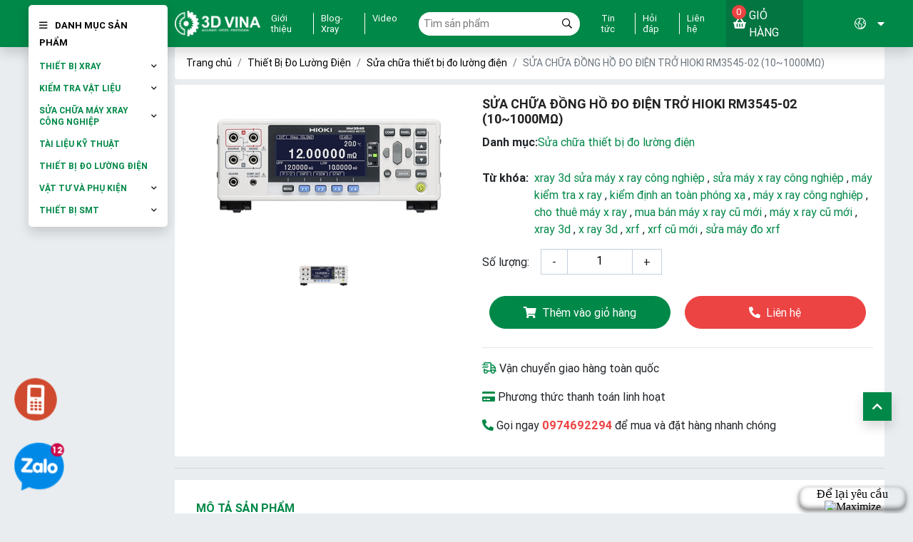

--- FILE ---
content_type: text/html; charset=utf-8
request_url: https://xray3d.com/san-pham/sua-chua-dong-ho-do-dien-tro-hioki-rm3545-02-10-1000m.html
body_size: 14236
content:

<!DOCTYPE html>
<html lang="vi-VN">
<head xmlns="http://www.w3.org/1999/xhtml" prefix="og:http://ogp.me/ns# fb:http://www.facebook.com/2008/fbml">
    <meta charset="utf-8" />
    <meta name="viewport" content="width=device-width, initial-scale=1.0">
    <title>SỬA CHỮA ĐỒNG HỒ ĐO ĐIỆN TRỞ HIOKI RM3545-02 (10~1000MΩ)</title>
    <meta name="description" content="" />
    <meta name="robots" content="index,follow" />
    <link rel="canonical" href="https://xray3d.com/san-pham/sua-chua-dong-ho-do-dien-tro-hioki-rm3545-02-10-1000m.html" />
        <link rel="shortcut icon" href="/images/configs/2023/11/27/untitled-project-18-1-485.png">
    <meta property="og:locale" content="vi_VN">
    <meta property="og:type" content="website">
    <meta property="og:title" content="SỬA CHỮA ĐỒNG HỒ ĐO ĐIỆN TRỞ HIOKI RM3545-02 (10~1000MΩ)">
    <meta property="og:description" content="">
    <meta property="og:url" content="https://xray3d.com/san-pham/sua-chua-dong-ho-do-dien-tro-hioki-rm3545-02-10-1000m.html">
    <meta property="og:site_name" content="SỬA CHỮA ĐỒNG HỒ ĐO ĐIỆN TRỞ HIOKI RM3545-02 (10~1000MΩ)">
    <meta property="og:image" content="https://xray3d.com/images/products/2023/11/24/133452836998257696.jpg" />
    <link rel="preconnect" href="https://fonts.googleapis.com">
    <link rel="preconnect" href="https://fonts.gstatic.com" crossorigin>
    <link href="https://fonts.googleapis.com/css2?family=Roboto&display=swap" rel="stylesheet">
    <link href="/Content/css?v=HxXvbGvllZTGc-cOL2NDJlyREEGrMp1VGgS_z_ASbz01" rel="stylesheet"/>

<!-- Google tag (gtag.js) -->
<script async src="https://www.googletagmanager.com/gtag/js?id=UA-212243345-1"></script>
<script>
  window.dataLayer = window.dataLayer || [];
  function gtag(){dataLayer.push(arguments);}
  gtag('js', new Date());

  gtag('config', 'UA-212243345-1');
</script></head>
<body onload="onload()">
    
<header class="shadow">
    <div class="container">
        <div class="row">
            <div class="col-lg-2 d-flex align-items-center">
                <div class="colmenu shadow d-lg-block d-none">
                    <span>
                        <i class="far fa-bars mr-2"></i>
                        Danh mục sản phẩm
                    </span>
                    <ul class="colmenuId ul-reset">
                            <li class="CateItem">
                                <div class="nav-parent">
                                    <a href="/thiet-bi-xray">Thiết Bị Xray</a> <i class="far fa-angle-down"></i>                                </div>
                                    <div class="nav-item">
                                            <div class="parent">
                                                <a href="/kinh-hien-vi-dien-tu-quet-sem">K&#237;nh Hiển Vi Điện Tử Qu&#233;t (SEM)</a>
                                            </div>
                                            <div class="parent">
                                                <a href="/may-quang-pho-huynh-quang-tia-x-xrf">M&#225;y Quang Phổ Huỳnh Quang Tia X (XRF)</a>
                                            </div>
                                            <div class="parent">
                                                <a href="/may-x-ray-cong-nghiep">M&#225;y X ray c&#244;ng nghiệp</a>
                                            </div>
                                            <div class="parent">
                                                <a href="/may-x-ray-an-ninh">M&#225;y X-ray An Ninh</a>
                                            </div>
                                            <div class="parent">
                                                <a href="/x-ray-thuc-pham-duoc-pham">X-ray Thực Phẩm - Dược Phẩm</a>
                                            </div>
                                            <div class="parent">
                                                <a href="/may-do-do-day-lop-phu">M&#225;y Đo Độ D&#224;y Lớp Phủ</a>
                                            </div>
                                    </div>
                            </li>
                            <li class="CateItem">
                                <div class="nav-parent">
                                    <a href="/kiem-tra-vat-lieu">Kiểm tra vật liệu</a> <i class="far fa-angle-down"></i>                                </div>
                                    <div class="nav-item">
                                            <div class="parent">
                                                <a href="/thiet-bi-kiem-tra-rohs">Thiết bị kiểm tra RoHS</a>
                                            </div>
                                            <div class="parent">
                                                <a href="/phan-tich-lop-son-phu-nganh-cong-nghiep-dien-tu">Ph&#226;n t&#237;ch lớp sơn phủ ng&#224;nh C&#244;ng Nghiệp &amp; Điện Tử</a>
                                            </div>
                                            <div class="parent">
                                                <a href="/kiem-tra-do-cung-ht">Kiểm tra Độ Cứng (HT)</a>
                                            </div>
                                            <div class="parent">
                                                <a href="/may-do-do-ben-keo-nen-xoan">M&#225;y đo Độ Bền - K&#233;o, N&#233;n, Xoắn</a>
                                            </div>
                                            <div class="parent">
                                                <a href="/mau-chuan">Mẫu chuẩn</a>
                                            </div>
                                            <div class="parent">
                                                <a href="/phan-tich-vat-lieu-oes-xrf-libs">Ph&#226;n t&#237;ch vật liệu OES - XRF - LIBS</a>
                                            </div>
                                    </div>
                            </li>
                            <li class="CateItem">
                                <div class="nav-parent">
                                    <a href="/sua-chua-may-xray-cong-nghiep">Sửa Chữa M&#225;y Xray C&#244;ng Nghiệp</a> <i class="far fa-angle-down"></i>                                </div>
                                    <div class="nav-item">
                                            <div class="parent">
                                                <a href="/sua-chua-may-x-ray">Sửa chữa M&#225;y X-ray</a>
                                            </div>
                                            <div class="parent">
                                                <a href="/sua-chua-may-sem">Sửa chữa m&#225;y SEM</a>
                                            </div>
                                            <div class="parent">
                                                <a href="/sua-chua-may-xrf-rohs">Sửa chữa m&#225;y XRF - RoHS</a>
                                            </div>
                                    </div>
                            </li>
                            <li class="CateItem">
                                <div class="nav-parent">
                                    <a href="/tai-lieu-ky-thuat">T&#224;i Liệu Kỹ Thuật </a>                                 </div>
                            </li>
                            <li class="CateItem">
                                <div class="nav-parent">
                                    <a href="/thue-mua-ban-may-xray-cu">Thiết Bị Đo Lường Điện</a>                                 </div>
                            </li>
                            <li class="CateItem">
                                <div class="nav-parent">
                                    <a href="/kiem-dinh-an-toan-buc-xa">Vật Tư V&#224; Phụ Kiện</a> <i class="far fa-angle-down"></i>                                </div>
                                    <div class="nav-item">
                                            <div class="parent">
                                                <a href="/phu-kien-may-x-ray">Phụ Kiện M&#225;y X-ray</a>
                                            </div>
                                            <div class="parent">
                                                <a href="/thiet-bi-cam-tay">Thiết bị cầm tay</a>
                                            </div>
                                    </div>
                            </li>
                            <li class="CateItem">
                                <div class="nav-parent">
                                    <a href="/thiet-bi-smt">Thiết bị SMT</a> <i class="far fa-angle-down"></i>                                </div>
                                    <div class="nav-item">
                                            <div class="parent">
                                                <a href="/aoi">AOI</a>
                                            </div>
                                            <div class="parent">
                                                <a href="/bga-rework">BGA REWORK</a>
                                            </div>
                                            <div class="parent">
                                                <a href="/chip-mounter">Chip Mounter</a>
                                            </div>
                                            <div class="parent">
                                                <a href="/conveyors">Conveyors</a>
                                            </div>
                                            <div class="parent">
                                                <a href="/loader-unloader">Loader &amp; Unloader</a>
                                            </div>
                                            <div class="parent">
                                                <a href="/reflow-oven">Reflow Oven </a>
                                            </div>
                                            <div class="parent">
                                                <a href="/spi">SPI</a>
                                            </div>
                                            <div class="parent">
                                                <a href="/stencil-printer">Stencil Printer</a>
                                            </div>
                                            <div class="parent">
                                                <a href="/cleaning">Cleaning</a>
                                            </div>
                                            <div class="parent">
                                                <a href="/glue-dispenser">Glue Dispenser</a>
                                            </div>
                                            <div class="parent">
                                                <a href="/slodering">Slodering</a>
                                            </div>
                                            <div class="parent">
                                                <a href="/pcb-router">PCB Router</a>
                                            </div>
                                            <div class="parent">
                                                <a href="/screwdriver">Screwdriver</a>
                                            </div>
                                    </div>
                            </li>
                    </ul>
                </div>
            </div>
            <div class="col-lg-10">
                <div class="row">
                    <div class="col-lg-4 pr-lg-0">
                        <div class="menu-left d-lg-flex align-items-center">
                            <div class="header-logo d-lg-block d-flex align-items-center justify-content-between">
                                <a href="/">
                                        <img src="/Content/images/img-main/base64.gif" data-src="/images/configs/2025/04/18/3d-vina-logo-646-2-828.png" alt="3D VINA - Sửa M&#225;y X Ray C&#244;ng Nghiệp" class="lazyload" />
                                </a>
                                <div class="cart d-lg-none d-block">
                                    <a href="/gio-hang/thong-tin">
    <i class="fas fa-shopping-basket mr-1"></i>
    Giỏ hàng
    <div class="number-cart">
        0
    </div>
</a>

                                    <div class="shopping-cart-menu-wrapper shadow">
                                        <div id="content">
        <ul class="ul-reset woocommerce-mini-cart">
        <li class="woocommerce-mini-cart-item clearfix mini_cart_item mb-2 text-center">
            Giỏ hàng chưa có sản phẩm
        </li>
    </ul>


</div>

                                    </div>
                                </div>
                            </div>
                                <div class="d-lg-flex menu-item d-none">
                                        <a href="/blog/gioi-thieu">Giới thiệu</a>
                                        <a href="/blog/blog-do">Blog-Xray</a>
                                        <a href="/blog/video">Video</a>
                                </div>
                        </div>
                    </div>
                    <div class="col-lg-3">
                        <div class="search-header mt-lg-0 mt-2">
                            <div class="toggle d-lg-none d-block w-25" onclick="showMb()">
                                <i class="far fa-bars"></i>
                            </div>
                            <form action="/tim-san-pham">
                                <input type="text" name="keywords" placeholder="Tìm sản phẩm" required />
                                <button type="submit"><i class="far fa-search"></i></button>
                            </form>
                            <div class="translate d-lg-none d-block w-25">
                                <div class="icon-translate d-flex align-items-center text-white justify-content-end" data-toggle="collapse" href="#box-tranlate" role="button" aria-expanded="false">
                                    <i class="fal fa-globe-americas mr-2"></i>
                                    <div class="translate-name" id="mylocation2">VN</div>
                                    <i class="fas fa-caret-down ml-2"></i>
                                </div>
                                <div class="collapse box-name shadow position-absolute" id="box-tranlate">
                                    <div class="d-flex flex-column  align-items-center" id="google_translate_element2">
                                        <a href="javascript:;" onclick="doTranslate('vi|vi')" data-text="Việt"><img src="/Content/images/img-main/Vietnam@10x.png" alt="tiếng việt" class="icon-flag" /> Tiếng Việt</a>
                                        <a href="javascript:;" onclick="doTranslate('vi|en')" data-text="Tiếng Anh"><img src="/Content/images/img-main/United Kingdom@10x.png" alt="Tiếng anh" class="icon-flag" /> Tiếng Anh</a>
                                        <a href="javascript:;" onclick="doTranslate('vi|ko')" data-text="Tiếng Hàn"><img src="/Content/images/img-main/Korea.png" alt="tiếng hàn" class="icon-flag" /> Tiếng Hàn</a>
                                        <a href="javascript:;" onclick="doTranslate('vi|zh-CN')" data-text="Tiếng Trung"><img src="/Content/images/img-main/cn.jpg" alt="tiếng trung" class="icon-flag" /> Tiếng Trung</a>
                                    </div>
                                </div>
                            </div>
                        </div>
                    </div>
                    <div class="col-lg-5 pl-0">
                        <div class="menu-right">
                            <div class="d-lg-flex menu-item d-none">
                                        <a href="/blog/tin-tuc">Tin tức</a>
                                <a href="/hoi-dap">Hỏi đáp</a>
                                <a href="/lien-he">Liên hệ</a>
                            </div>
                            <div class="cart d-lg-block d-none">
                                <a href="/gio-hang/thong-tin">
    <i class="fas fa-shopping-basket mr-1"></i>
    Giỏ hàng
    <div class="number-cart">
        0
    </div>
</a>
                                <div class="shopping-cart-menu-wrapper shadow">
                                    <div id="content">
        <ul class="ul-reset woocommerce-mini-cart">
        <li class="woocommerce-mini-cart-item clearfix mini_cart_item mb-2 text-center">
            Giỏ hàng chưa có sản phẩm
        </li>
    </ul>


</div>

                                </div>
                            </div>
                            <div class="translate d-lg-block d-none">
                                <div class="icon-translate d-flex align-items-center text-white justify-content-end" data-toggle="collapse" href="#box-tranlate" role="button" aria-expanded="false">
                                    <i class="fal fa-globe-americas mr-2"></i>
                                    <div class="translate-name" id="mylocation">VN</div>
                                    <i class="fas fa-caret-down ml-2"></i>
                                </div>
                                <div class="collapse box-name shadow position-absolute" id="box-tranlate">
                                    <div class="d-flex flex-column align-items-center" id="google_translate_element2">
                                        <a href="javascript:;" onclick="doTranslate('vi|vi')" data-text="Việt"><img src="/Content/images/img-main/Vietnam@10x.png" alt="Tiếng việt" class="icon-flag" /> Tiếng Việt</a>
                                        <a href="javascript:;" onclick="doTranslate('vi|en')" data-text="Tiếng Anh"><img src="/Content/images/img-main/United Kingdom@10x.png" alt="Tiếng anh" class="icon-flag" /> Tiếng Anh</a>
                                        <a href="javascript:;" onclick="doTranslate('vi|ko')" data-text="Tiếng Hàn"><img src="/Content/images/img-main/Korea.png" alt="Tiếng hàn" class="icon-flag" /> Tiếng Hàn</a>
                                        <a href="javascript:;" onclick="doTranslate('vi|zh-CN')" data-text="Tiếng Trung"><img src="/Content/images/img-main/cn.jpg" alt="Tiếng Trung" class="icon-flag" /> Tiếng Trung</a>
                                    </div>
                                </div>
                            </div>
                        </div>
                    </div>
                </div>
            </div>
        </div>
    </div>
</header>
<div class="header-mb d-lg-none d-block shadow">
    <div class="close-mb text-white" onclick="HidenMb()">
        <i class="far fa-times"></i>
    </div>
    <div class="main-mb mt-5">
        <ul class="ul-mb ul-reset">
            <li class="li-mb">
                <a href="/" class="p-2 mx-3">Trang chủ</a>
            </li>
                <li class="li-mb">
                    <div class="d-flex align-items-center justify-content-between p-2 mx-3">
                        <a href="/thiet-bi-xray">Thiết Bị Xray</a>
                            <i class="fas fa-caret-down show-child" data-child-id="14"></i>
                    </div>
                        <ul data-parent-id="14">
                                <li class="p-2">
                                    <a href="/kinh-hien-vi-dien-tu-quet-sem" class="mx-3">K&#237;nh Hiển Vi Điện Tử Qu&#233;t (SEM)</a>
                                </li>
                                <li class="p-2">
                                    <a href="/may-quang-pho-huynh-quang-tia-x-xrf" class="mx-3">M&#225;y Quang Phổ Huỳnh Quang Tia X (XRF)</a>
                                </li>
                                <li class="p-2">
                                    <a href="/may-x-ray-cong-nghiep" class="mx-3">M&#225;y X ray c&#244;ng nghiệp</a>
                                </li>
                                <li class="p-2">
                                    <a href="/may-x-ray-an-ninh" class="mx-3">M&#225;y X-ray An Ninh</a>
                                </li>
                                <li class="p-2">
                                    <a href="/x-ray-thuc-pham-duoc-pham" class="mx-3">X-ray Thực Phẩm - Dược Phẩm</a>
                                </li>
                                <li class="p-2">
                                    <a href="/may-do-do-day-lop-phu" class="mx-3">M&#225;y Đo Độ D&#224;y Lớp Phủ</a>
                                </li>
                        </ul>
                </li>
                <li class="li-mb">
                    <div class="d-flex align-items-center justify-content-between p-2 mx-3">
                        <a href="/kiem-tra-vat-lieu">Kiểm tra vật liệu</a>
                            <i class="fas fa-caret-down show-child" data-child-id="112"></i>
                    </div>
                        <ul data-parent-id="112">
                                <li class="p-2">
                                    <a href="/thiet-bi-kiem-tra-rohs" class="mx-3">Thiết bị kiểm tra RoHS</a>
                                </li>
                                <li class="p-2">
                                    <a href="/phan-tich-lop-son-phu-nganh-cong-nghiep-dien-tu" class="mx-3">Ph&#226;n t&#237;ch lớp sơn phủ ng&#224;nh C&#244;ng Nghiệp &amp; Điện Tử</a>
                                </li>
                                <li class="p-2">
                                    <a href="/kiem-tra-do-cung-ht" class="mx-3">Kiểm tra Độ Cứng (HT)</a>
                                </li>
                                <li class="p-2">
                                    <a href="/may-do-do-ben-keo-nen-xoan" class="mx-3">M&#225;y đo Độ Bền - K&#233;o, N&#233;n, Xoắn</a>
                                </li>
                                <li class="p-2">
                                    <a href="/mau-chuan" class="mx-3">Mẫu chuẩn</a>
                                </li>
                                <li class="p-2">
                                    <a href="/phan-tich-vat-lieu-oes-xrf-libs" class="mx-3">Ph&#226;n t&#237;ch vật liệu OES - XRF - LIBS</a>
                                </li>
                        </ul>
                </li>
                <li class="li-mb">
                    <div class="d-flex align-items-center justify-content-between p-2 mx-3">
                        <a href="/sua-chua-may-xray-cong-nghiep">Sửa Chữa M&#225;y Xray C&#244;ng Nghiệp</a>
                            <i class="fas fa-caret-down show-child" data-child-id="11"></i>
                    </div>
                        <ul data-parent-id="11">
                                <li class="p-2">
                                    <a href="/sua-chua-may-x-ray" class="mx-3">Sửa chữa M&#225;y X-ray</a>
                                </li>
                                <li class="p-2">
                                    <a href="/sua-chua-may-sem" class="mx-3">Sửa chữa m&#225;y SEM</a>
                                </li>
                                <li class="p-2">
                                    <a href="/sua-chua-may-xrf-rohs" class="mx-3">Sửa chữa m&#225;y XRF - RoHS</a>
                                </li>
                        </ul>
                </li>
                <li class="li-mb">
                    <div class="d-flex align-items-center justify-content-between p-2 mx-3">
                        <a href="/tai-lieu-ky-thuat">T&#224;i Liệu Kỹ Thuật </a>
                    </div>
                </li>
                <li class="li-mb">
                    <div class="d-flex align-items-center justify-content-between p-2 mx-3">
                        <a href="/thue-mua-ban-may-xray-cu">Thiết Bị Đo Lường Điện</a>
                    </div>
                </li>
                <li class="li-mb">
                    <div class="d-flex align-items-center justify-content-between p-2 mx-3">
                        <a href="/kiem-dinh-an-toan-buc-xa">Vật Tư V&#224; Phụ Kiện</a>
                            <i class="fas fa-caret-down show-child" data-child-id="12"></i>
                    </div>
                        <ul data-parent-id="12">
                                <li class="p-2">
                                    <a href="/phu-kien-may-x-ray" class="mx-3">Phụ Kiện M&#225;y X-ray</a>
                                </li>
                                <li class="p-2">
                                    <a href="/thiet-bi-cam-tay" class="mx-3">Thiết bị cầm tay</a>
                                </li>
                        </ul>
                </li>
                <li class="li-mb">
                    <div class="d-flex align-items-center justify-content-between p-2 mx-3">
                        <a href="/thiet-bi-smt">Thiết bị SMT</a>
                            <i class="fas fa-caret-down show-child" data-child-id="124"></i>
                    </div>
                        <ul data-parent-id="124">
                                <li class="p-2">
                                    <a href="/aoi" class="mx-3">AOI</a>
                                </li>
                                <li class="p-2">
                                    <a href="/bga-rework" class="mx-3">BGA REWORK</a>
                                </li>
                                <li class="p-2">
                                    <a href="/chip-mounter" class="mx-3">Chip Mounter</a>
                                </li>
                                <li class="p-2">
                                    <a href="/conveyors" class="mx-3">Conveyors</a>
                                </li>
                                <li class="p-2">
                                    <a href="/loader-unloader" class="mx-3">Loader &amp; Unloader</a>
                                </li>
                                <li class="p-2">
                                    <a href="/reflow-oven" class="mx-3">Reflow Oven </a>
                                </li>
                                <li class="p-2">
                                    <a href="/spi" class="mx-3">SPI</a>
                                </li>
                                <li class="p-2">
                                    <a href="/stencil-printer" class="mx-3">Stencil Printer</a>
                                </li>
                                <li class="p-2">
                                    <a href="/cleaning" class="mx-3">Cleaning</a>
                                </li>
                                <li class="p-2">
                                    <a href="/glue-dispenser" class="mx-3">Glue Dispenser</a>
                                </li>
                                <li class="p-2">
                                    <a href="/slodering" class="mx-3">Slodering</a>
                                </li>
                                <li class="p-2">
                                    <a href="/pcb-router" class="mx-3">PCB Router</a>
                                </li>
                                <li class="p-2">
                                    <a href="/screwdriver" class="mx-3">Screwdriver</a>
                                </li>
                        </ul>
                </li>
                            <li class="li-mb">
                    <div class="d-flex align-items-center justify-content-between p-2 mx-3">
                        <a href="/blog/tin-tuc">Tin tức</a>
                    </div>
                </li>
                <li class="li-mb">
                    <div class="d-flex align-items-center justify-content-between p-2 mx-3">
                        <a href="/blog/gioi-thieu">Giới thiệu</a>
                    </div>
                </li>
                <li class="li-mb">
                    <div class="d-flex align-items-center justify-content-between p-2 mx-3">
                        <a href="/blog/blog-do">Blog-Xray</a>
                    </div>
                </li>
                <li class="li-mb">
                    <div class="d-flex align-items-center justify-content-between p-2 mx-3">
                        <a href="/blog/video">Video</a>
                    </div>
                </li>
            <li class="li-mb">
                <div class="d-flex align-items-center justify-content-between p-2 mx-3">
                    <a href="/hoi-dap" class="">Hỏi đáp</a>
                </div>
            </li>
            <li class="li-mb">
                <div class="d-flex align-items-center justify-content-between p-2 mx-3">
                    <a href="/lien-he">Liên hệ</a>
                </div>
            </li>
        </ul>
    </div>
</div>
<section class="overlay" onclick="HidenMb()"></section>
    

<section>
    <div class="container">
        <div class="row">
            <div class="col-lg-2">
            </div>
            <div class="col-lg-10">
                <nav aria-label="breadcrumb">
                    <ol class="breadcrumb bg-white mb-2">
                        <li class="breadcrumb-item"><a href="/">Trang chủ</a></li>
                            <li class="breadcrumb-item"><a href="/thue-mua-ban-may-xray-cu">Thiết Bị Đo Lường Điện</a></li>
                        <li class="breadcrumb-item"><a href="/sua-chua-thiet-bi-do-luong-dien">Sửa chữa thiết bị đo lường điện</a></li>
                        <li class="breadcrumb-item active" aria-current="page">SỬA CHỮA ĐỒNG HỒ ĐO ĐIỆN TRỞ HIOKI RM3545-02 (10~1000MΩ)</li>
                    </ol>
                </nav>
                <div class="row m-0 bg-white">
                    <div class="col-lg-5">
                            <div class="slider-for">
                                    <div class="slider-for__item">
                                        <a href="/images/products/2023/11/24/133452836998257696.jpg" data-fancybox>
                                            <img src="/Content/images/img-main/base64.gif" data-src="/images/products/2023/11/24/133452836998257696.jpg" alt="SỬA CHỮA ĐỒNG HỒ ĐO ĐIỆN TRỞ HIOKI RM3545-02 (10~1000MΩ)" class="lazyload" />
                                        </a>
                                    </div>
                            </div>
                            <div class="slider-nav">
                                    <div class="slider-nav__item">
                                        <img src="/Content/images/img-main/base64.gif" data-src="/images/products/2023/11/24/133452836998257696.jpg" alt="SỬA CHỮA ĐỒNG HỒ ĐO ĐIỆN TRỞ HIOKI RM3545-02 (10~1000MΩ)" class="lazyload" />
                                    </div>
                            </div>

                    </div>
                    <div class="col-lg-7 p-3">
                        <h1 class="detail-name">
                            SỬA CHỮA ĐỒNG HỒ ĐO ĐIỆN TRỞ HIOKI RM3545-02 (10~1000MΩ)
                        </h1>

                        <div class="detail-item d-flex">
                            <p>Danh mục:</p>
                            <a href="/sua-chua-thiet-bi-do-luong-dien">Sửa chữa thiết bị đo lường điện</a>
                        </div>
                            <div class="detail-item media">
                                <p>Từ khóa:</p>
                                <div class="media-body ml-2">
                                        <a href="/the-san-pham?tag=xray%203d%20s%E1%BB%ADa%20m%C3%A1y%20x%20ray%20c%C3%B4ng%20nghi%E1%BB%87p">xray 3d sửa m&#225;y x ray c&#244;ng nghiệp</a>
                                            ,
                                        <a href="/the-san-pham?tag=s%E1%BB%ADa%20m%C3%A1y%20x%20ray%20c%C3%B4ng%20nghi%E1%BB%87p">sửa m&#225;y x ray c&#244;ng nghiệp</a>
                                            ,
                                        <a href="/the-san-pham?tag=m%C3%A1y%20ki%E1%BB%83m%20tra%20x%20ray">m&#225;y kiểm tra x ray</a>
                                            ,
                                        <a href="/the-san-pham?tag=ki%E1%BB%83m%20%C4%91%E1%BB%8Bnh%20an%20to%C3%A0n%20ph%C3%B3ng%20x%E1%BA%A1">kiểm định an to&#224;n ph&#243;ng xạ</a>
                                            ,
                                        <a href="/the-san-pham?tag=m%C3%A1y%20x%20ray%20c%C3%B4ng%20nghi%E1%BB%87p">m&#225;y x ray c&#244;ng nghiệp</a>
                                            ,
                                        <a href="/the-san-pham?tag=cho%20thu%C3%AA%20m%C3%A1y%20x%20ray">cho thu&#234; m&#225;y x ray</a>
                                            ,
                                        <a href="/the-san-pham?tag=mua%20b%C3%A1n%20m%C3%A1y%20x%20ray%20c%C5%A9%20m%E1%BB%9Bi">mua b&#225;n m&#225;y x ray cũ mới</a>
                                            ,
                                        <a href="/the-san-pham?tag=m%C3%A1y%20x%20ray%20c%C5%A9%20m%E1%BB%9Bi">m&#225;y x ray cũ mới</a>
                                            ,
                                        <a href="/the-san-pham?tag=xray%203d">xray 3d</a>
                                            ,
                                        <a href="/the-san-pham?tag=x%20ray%203d">x ray 3d</a>
                                            ,
                                        <a href="/the-san-pham?tag=xrf">xrf</a>
                                            ,
                                        <a href="/the-san-pham?tag=xrf%20c%C5%A9%20m%E1%BB%9Bi">xrf cũ mới</a>
                                            ,
                                        <a href="/the-san-pham?tag=s%E1%BB%ADa%20m%C3%A1y%20%C4%91o%20xrf">sửa m&#225;y đo xrf</a>
                                </div>
                            </div>

                        <form class="mt-3" id="formBookProduct">
                            <input type="hidden" name="ProductId" value="1047" />
                            <div class="quantity d-flex align-items-center">
                                <span>Số lượng:</span>
                                <div class="product-count ml-3">
                                    <input type="text" value="1" min="1" id="number" name="quantity" class="nice-number text-center detail-quantity border-0 mb-0" maxlength="4" />
                                </div>
                            </div>
                            <div class="btn-group">
                                <button><i class="fas fa-shopping-cart mr-2"></i>Thêm vào giỏ hàng</button>
                                <a href="tel:0974692294"><i class="fas fa-phone-alt mr-2"></i>Liên hệ</a>
                            </div>
                        </form>
                        <hr />
                        <p>
                            <i class="far fa-shipping-fast color2"></i>
                            Vận chuyển giao hàng toàn quốc
                        </p>
                        <p>
                            <i class="fas fa-credit-card color2"></i>
                            Phương thức thanh toán linh hoạt
                        </p>
                        <p>
                            <i class="fas fa-phone-alt color2"></i>
                            Gọi ngay
                            <a href="tel:0974692294" class="color">0974692294</a>
                            để mua và đặt hàng nhanh chóng
                        </p>
                    </div>
                </div>
                <hr />
                <div class="info-product bg-white">
                    <div class="title">
                        <p class="text-left">Mô tả sản phẩm</p>
                    </div>
                    <div class="content-info">
                        <p>Dải điện trở: 10 m&Omega; (độ ph&acirc;n giải 10 n&Omega;) đến ~&nbsp; 1000 M&Omega; (max 1200,0 M&Omega;, độ ph&acirc;n giải 100 k&Omega;), 12 bước</p>

<p>[LP ON] 1000 m&Omega; (max 1200,00 m&Omega;, độ ph&acirc;n giải 10 &micro;&Omega;) đến ~ 1000 &Omega; (Max 1200,00 &Omega;, độ ph&acirc;n giải 10 m&Omega;), 4 bước</p>

<p>Độ ch&iacute;nh x&aacute;c đo: &plusmn; 0,006% rdg, &plusmn; 0,001% f.s.</p>

<p>Kiểm tra d&ograve;ng điện: 1 A DC đến 1 &micro;A hoặc nhỏ hơn [LP ON] 1 mA đến 5 &mu;A DC</p>

<p>Điện &aacute;p đầu cuối hở: 20 V DC (dải 10 k&Omega; trở l&ecirc;n), tối đa 5,5 V DC. (Dải 1000 &Omega; trở xuống)</p>

<p>[LP ON] Tối đa 20 mV DC.</p>

<p>Đo nhiệt độ: -10,0 đến 99,9 &deg;C, độ ch&iacute;nh x&aacute;c: &plusmn; 0,50 &deg; C</p>

<p>Tốc độ đo: FAST (2,2ms) / MED (50Hz: 21ms, 60Hz: 18ms) / SLOW1 (102ms) / SLOW2 (202ms)</p>

<p>Chức năng: Hiệu chỉnh nhiệt độ, chuyển đổi nhiệt độ, b&ugrave; điện &aacute;p b&ugrave; (OVC), so s&aacute;nh (ABS / REF%), BIN, kh&oacute;a ph&iacute;m (TẮT, kh&oacute;a menu, kh&oacute;a tất cả), chức năng chọn số đếm hiển thị (7- chữ số / 6- chữ số / 5 chữ số), c&agrave;i đặt tần số nguồn tự động (AUTO / 50Hz / 60Hz), chia tỷ lệ, c&agrave;i đặt &acirc;m thanh ph&aacute;n đo&aacute;n, tự động giữ, t&iacute;nh trung b&igrave;nh, t&iacute;nh to&aacute;n thống k&ecirc;, lưu trữ bảng điều khiển / tải bảng điều khiển, đầu ra D / A.</p>

<p>Multiplexer: Thiết bị hỗ trợ: Z3003 (C&agrave;i đặt tối đa 2 thiết bị)</p>

<p>Giao tiếp: RS-232C, M&aacute;y in (RS-232C) hoặc USB. Chức năng từ xa, chức năng gi&aacute;m s&aacute;t truyền th&ocirc;ng, chức năng xuất dữ liệu, bộ nhớ (50)</p>

<p>Nguồn điện: 100 V đến 240 V AC, 50 Hz / 60 Hz,&nbsp;</p>

<p>C&ocirc;ng suất ti&ecirc;u thụ định mức: tối đa 40 VA.</p>

<p>K&iacute;ch thước v&agrave; khối lượng: 215 mm (8,46 in) W &times; 80 mm (3,15 in) H &times; 306,5 mm (12,07 in)D,&nbsp; 3,2 kg (35,3 oz)</p>

<p>Phụ kiện: D&acirc;y nguồn &times; 1, D&acirc;y dẫn dạng kẹp L2101 &times; 1, cảm biến nhiệt độ Z2001 &times; 1, Đầu nối I/O EXT Male &times; 1, HDSD x1, c&aacute;p USB x 1, cầu ch&igrave; x 1</p>

                    </div>
                </div>
                <hr />
                <div class="ratingform bg-white">
                    <div class="title">
                        <p>Đánh giá</p>
                    </div>
                    <div class="review-container">
                            <div class="text-center">
                                Chưa có đánh giá nào.
                            </div>
                    </div>
                    <div class="title">
                        <p class="text-left">Đánh giá sản phẩm</p>
                    </div>
                    <div class="show-rating">
                        Viết đánh giá
                    </div>
                    <form class="form-rating mt-2">
    
    <input name="__RequestVerificationToken" type="hidden" value="i2Hs6VlYPYz3pVF6O31p-Y5DRwOuGpGMymoLmUofRJ25N2byGEbzWkfQt-uRjmO6_Qx6XKhdguBYuaKRxFbWYkkDiuD7iXSmypMODS_YZZw1" />
    <input type="hidden" name="Review.ProductId" value="1047" />
    <fieldset class="rating">
        <input type="radio" id="star5" name="Review.Rate" value="5" /><label class="full"
                                                                             for="star5" title="Awesome - 5 stars"><i class="fas fa-star"></i></label>

        <input type="radio" id="star4" name="Review.Rate" value="4" /><label class="full"
                                                                             for="star4" title="Pretty good - 4 stars"><i class="fas fa-star"></i></label>

        <input type="radio" id="star3" name="Review.Rate" value="3" /><label class="full"
                                                                             for="star3" title="Meh - 3 stars"><i class="fas fa-star"></i></label>

        <input type="radio" id="star2" name="Review.Rate" value="2" /><label class="full"
                                                                             for="star2" title="Kinda bad - 2 stars"><i class="fas fa-star"></i></label>

        <input type="radio" id="star1" name="Review.Rate" value="1" /><label class="full"
                                                                             for="star1" title="Sucks big time - 1 star"><i class="fas fa-star"></i></label>
    </fieldset>
    <div class="form-group">
        <input class="form-control" data-val="true" data-val-length="Tối đa 100 ký tự" data-val-length-max="100" data-val-required="Hãy nhập họ tên" id="Review_Customer" name="Review.Customer" placeholder="Họ và tên" type="text" value="" />
        <span class="field-validation-valid" data-valmsg-for="Review.Customer" data-valmsg-replace="true"></span>
    </div>
    <div class="form-group">
        <input class="form-control" id="Review_Email" name="Review.Email" placeholder="Email" type="text" value="" />
        <span class="field-validation-valid" data-valmsg-for="Review.Email" data-valmsg-replace="true"></span>
    </div>
    <div class="form-group">
        <textarea class="form-control" cols="20" data-val="true" data-val-length="Tối đa 500 ký tự" data-val-length-max="500" id="Review_Coment" name="Review.Coment" placeholder="Đánh giá" rows="2">
</textarea>
        <span class="field-validation-valid" data-valmsg-for="Review.Coment" data-valmsg-replace="true"></span>
    </div>
    <div class="form-group">
        <button type="submit">Gửi đi</button>
    </div>
</form>

                </div>
                    <hr />
                    <div class="slider-product bg-white">
                        <div class="title">
                            <p class="text-left">Sản phẩm liên quan</p>
                        </div>
                        <div class="slick-product">
                                <div class="slick-product__item">
                                    <a href="/san-pham/sua-chua-nguon-mot-chieu-keysight-edu36311a-3-dau-ra-90-w.html">
                                            <img src="/Content/images/img-main/base64.gif" data-src="/images/products/2023/11/29/133456971681173616.jpg" alt="SỬA CHỮA NGUỒN MỘT CHIỀU KEYSIGHT EDU36311A (3 đầu ra, 90 W)" class="lazyload" />
                                    </a>
                                    <div class="product-info">
                                        <a href="/san-pham/sua-chua-nguon-mot-chieu-keysight-edu36311a-3-dau-ra-90-w.html" class="product-name truncate">
                                            SỬA CHỮA NGUỒN MỘT CHIỀU KEYSIGHT EDU36311A (3 đầu ra, 90 W)
                                        </a>
                                            <div class="product-price">
                                                
                                            </div>
                                                                                    <div class="product-price">
                                                Liên hệ
                                            </div>

                                        <a href="javascript:;" onclick="addCart(1088)" class="product-btn">Chọn mua</a>
                                    </div>
                                </div>
                                <div class="slick-product__item">
                                    <a href="/san-pham/thiet-bi-kiem-tra-ac-quy-hioki-bt3554-6-v-60-v-3-m-3.html">
                                            <img src="/Content/images/img-main/base64.gif" data-src="/images/products/2023/12/01/133458958623678346.jpg" alt="THIẾT BỊ KIỂM TRA ẮC QUY HIOKI BT3554 (&#177; 6 V~&#177; 60 V, 3 mΩ ~ 3 Ω)" class="lazyload" />
                                    </a>
                                    <div class="product-info">
                                        <a href="/san-pham/thiet-bi-kiem-tra-ac-quy-hioki-bt3554-6-v-60-v-3-m-3.html" class="product-name truncate">
                                            THIẾT BỊ KIỂM TRA ẮC QUY HIOKI BT3554 (&#177; 6 V~&#177; 60 V, 3 mΩ ~ 3 Ω)
                                        </a>
                                            <div class="product-price">
                                                
                                            </div>
                                                                                    <div class="product-price">
                                                Liên hệ
                                            </div>

                                        <a href="javascript:;" onclick="addCart(1162)" class="product-btn">Chọn mua</a>
                                    </div>
                                </div>
                                <div class="slick-product__item">
                                    <a href="/san-pham/sua-chua-may-hien-song-oscilloscope-tektronix-ms071254c.html">
                                            <img src="/Content/images/img-main/base64.gif" data-src="/images/products/2023/08/24/133373420196329699.png" alt="SỬA CHỮA M&#193;Y HIỆN S&#211;NG OSCILLOSCOPE TEKTRONIX MS071254C" class="lazyload" />
                                    </a>
                                    <div class="product-info">
                                        <a href="/san-pham/sua-chua-may-hien-song-oscilloscope-tektronix-ms071254c.html" class="product-name truncate">
                                            SỬA CHỮA M&#193;Y HIỆN S&#211;NG OSCILLOSCOPE TEKTRONIX MS071254C
                                        </a>
                                            <div class="product-price">
                                                
                                            </div>
                                                                                    <div class="product-price">
                                                Liên hệ
                                            </div>

                                        <a href="javascript:;" onclick="addCart(601)" class="product-btn">Chọn mua</a>
                                    </div>
                                </div>
                                <div class="slick-product__item">
                                    <a href="/san-pham/sua-chua-may-phat-tin-hieu-ifr-2023-signal-generators.html">
                                            <img src="/Content/images/img-main/base64.gif" data-src="/images/products/2023/08/24/133373442290906853.png" alt="SỬA CHỮA M&#193;Y PH&#193;T T&#205;N HIỆU IFR 2023 (SIGNAL GENERATORS)" class="lazyload" />
                                    </a>
                                    <div class="product-info">
                                        <a href="/san-pham/sua-chua-may-phat-tin-hieu-ifr-2023-signal-generators.html" class="product-name truncate">
                                            SỬA CHỮA M&#193;Y PH&#193;T T&#205;N HIỆU IFR 2023 (SIGNAL GENERATORS)
                                        </a>
                                            <div class="product-price">
                                                
                                            </div>
                                                                                    <div class="product-price">
                                                Liên hệ
                                            </div>

                                        <a href="javascript:;" onclick="addCart(604)" class="product-btn">Chọn mua</a>
                                    </div>
                                </div>
                        </div>
                    </div>

            </div>
        </div>
    </div>
</section>
<footer class=" mt-2">
    <div class="container">
        <div class="row">
            <div class="col-lg-2">
            </div>
            <div class="col-lg-10">
                
<div class="row box-footer">
    <div class="col-lg-6">
        <div class="title">
            <p class="text-left">Trụ sở</p>
        </div>
        <div class="info-footer">
            <p><img alt="" height="57" src="/images/upload/images/3D%20Vina%20Logo%40646.png" width="191" /></p>

<p><span style="font-size:14px;"><strong>C&Ocirc;NG TY CỔ PHẦN THIẾT BỊ ĐO LƯỜNG 3D VINA</strong></span></p>

<p><span style="font-size:14px;"><strong><span class="fa fa-fw fa-map-marker" style="color: rgb(85, 85, 85);">&nbsp;</span></strong>Địa chỉ: C24 - TT12, KĐT Văn Qu&aacute;n, H&agrave; Đ&ocirc;ng, H&agrave; Nội, Việt Nam</span></p>

<p><span style="font-size:14px;"><span class="fa fa-fw fa-phone" style="color: rgb(85, 85, 85);">&nbsp;</span>Điện thoại: &nbsp;0974.692.294</span></p>

<p><span style="font-size:14px;"><span class="fa fa-fw fa-mobile" style="color: rgb(85, 85, 85);">&nbsp;</span>Hotline: <strong><span style="color:#c0392b;">&nbsp;</span><span style="color:#c0392b;">0974.692.294</span><span style="color:#c0392b;"></span></strong></span></p>

<p><span style="font-size:14px;"><span class="fa fa-fw fa-envelope" style="color: rgb(85, 85, 85);">&nbsp;</span>Email: <a href="mailto:xray3d@gmail.com">xray3dvina@gmail.com</a></span></p>

<p><span style="font-size:14px;"><span class="fa fa-fw fa-globe" style="color: rgb(85, 85, 85);">&nbsp;</span>Website: <a href="http://hieuchuan3d.com">hieuchuan3d.com</a> - <a href="http://hieuchuan3d.kr">hieuchuan3d.kr</a> - <a href="http://maydo3dvina.vn">maydo3dvina.vn</a> - <a href="http://sinowon-vietnam.com">sinowon-vietnam.com</a> - <a href="http://3dvina.com">3dvina.com</a>&nbsp;-&nbsp;<a href="http://hieuchuan3d.asia"><span style="color:#2980b9;"><u>hieuchuan3d.asia</u></span></a></span></p>

<p><span style="font-size:14px;"><strong>TRỤ SỞ MIỀN NAM:</strong> Số 5 Đường T5, P. T&acirc;y Thạnh, Q. T&acirc;n Ph&uacute;, TP. Hồ Ch&iacute; Minh</span></p>

<p><span style="font-size:14px;">Hotline: <strong><span style="color:#c0392b;"></span></strong><span style="font-size:14px;"><strong><span style="color:#c0392b;">0974.692.294</span></strong></span><strong><span style="color:#c0392b;"></span></strong></span></p>

<p><span style="font-size:14px;"><strong>TRỤ SỞ MIỀN TRUNG</strong>: Số 17, Đường Đồng Khởi, Phường H&ograve;a Minh, Quận Li&ecirc;n Chiểu, Th&agrave;nh phố Đ&agrave; Nẵng, Việt Nam</span></p>

<p><span style="font-size:14px;">Hotline:&nbsp;<span style="color:#e74c3c;"><span style="font-size:14px;"><strong><span style="color:#c0392b;">0974.692.294</span></strong></span></span></span></p>

        </div>
        <div class="share mb-3">
            <ul class="d-flex align-items-center ul-reset">
                <li><a href="https://www.facebook.com/profile.php?id=100094212198768" target="_blank" class="facebook"><i class="fab fa-facebook-f"></i></a></li>
                <li><a target="_blank" class="instagram"><i class="fab fa-instagram"></i></a></li>
                <li><a target="_blank" class="twitter"><i class="fab fa-twitter"></i></a></li>
                <li><a target="_blank" class="instagram"><i class="fab fa-youtube"></i></a></li>
            </ul>
        </div>
    </div>
    <div class="col-lg-6">
        <div class="title">
            <p class="text-left">Chi nhánh</p>
        </div>
        <div class="info-footer">
            <p><span style="font-size:14px;"><strong>CHI NH&Aacute;NH H&Agrave; NAM:</strong>&nbsp;141, Bi&ecirc;n H&ograve;a, Phường Minh Khai, Th&agrave;nh phố Phủ L&yacute;, H&agrave; Nam</span></p>

<p><span style="font-size:14px;"><strong>CHI NH&Aacute;NH BẮC GIANG:&nbsp;</strong>94 L&yacute; Th&aacute;i Tổ, Phường T&acirc;n Ph&uacute;, Th&agrave;nh phố Bắc Giang</span></p>

<p><span style="font-size:14px;"><strong>CHI NH&Aacute;NH BẮC NINH:&nbsp;</strong>Số 22, Đường L&yacute; Th&aacute;i Tổ, Phường Đại Ph&uacute;c, Th&agrave;nh phố Bắc Ninh, Tỉnh Bắc Ninh</span></p>

<p><span style="font-size:14px;"><strong>CHI NH&Aacute;NH TH&Aacute;I NGUY&Ecirc;N:&nbsp;</strong> 684 C&aacute;ch Mạng Th&aacute;ng 8, tổ d&acirc;n phố 4, Phố C&ograve;, S&ocirc;ng C&ocirc;ng, Th&aacute;i Nguy&ecirc;n</span></p>

<p><span style="font-size:14px;"><strong>CHI NH&Aacute;NH HẢI PH&Ograve;NG:&nbsp;</strong>47/384 Lạch Tray, Ng&ocirc; Quyền, Hải Ph&ograve;ng</span></p>

<p><span style="font-size:14px;"><strong>CHI NH&Aacute;NH HẢI DƯƠNG:&nbsp;</strong>29 Mạc Đĩnh Chi, Nam S&aacute;ch, Hải Dương</span></p>

<p><span style="font-size:14px;"><strong>CHI NH&Aacute;NH TH&Aacute;I B&Igrave;NH:&nbsp;</strong>61 Chu Văn An, Phường Quang Trung, TP. Th&aacute;i B&igrave;nh, tỉnh Th&aacute;i B&igrave;nh</span></p>

<p><span style="font-size:14px;"><strong>CHI NH&Aacute;NH TH&Aacute;I B&Igrave;NH:</strong> Số 6, đường Hai B&agrave; Trưng - Thị x&atilde; Ph&uacute;c Y&ecirc;n - Vĩnh Ph&uacute;c</span></p>

<p><span style="font-size:14px;"><strong>CHI NH&Aacute;NH ĐỒNG NAI:</strong>&nbsp;194 H&ugrave;ng Vương, Hiệp Phước, Nhơn Trạch, Đồng Nai</span></p>

<p><span style="font-size:14px;"><strong>CHI NH&Aacute;NH B&Igrave;NH DƯƠNG:</strong>&nbsp;68 Đại lộ B&igrave;nh Dương, Vĩnh Ph&uacute;, Thuận An, B&igrave;nh Dương, Việt Nam</span></p>

<p><span style="font-size:14px;"><strong>CHI NH&Aacute;NH B&Agrave; RỊA VŨNG T&Agrave;U:&nbsp;</strong>3 Huỳnh Ngọc Hay, Phước Hiệp, B&agrave; Rịa, B&agrave; Rịa - Vũng T&agrave;u, Việt Nam</span></p>

<p><span style="font-size:14px;"><strong>CHI NH&Aacute;NH T&Acirc;Y NINH:</strong>&nbsp;ĐT784, Bầu Đồn, G&ograve; Dầu, T&acirc;y Ninh, Việt Nam</span></p>

<p><span style="font-size:14px;"><strong>CHI NH&Aacute;NH QUẢNG NAM:</strong>&nbsp;57 Phan Bội Ch&acirc;u, Phường T&acirc;n Thạnh, Tam Kỳ, Quảng Nam</span></p>

<p><span style="font-size:14px;"><strong>CHI NH&Aacute;NH HUẾ:</strong>&nbsp;344 Nguyễn Sinh Cung, Ph&uacute; Thượng, Ph&uacute; Vang, Th&agrave;nh phố Huế</span></p>

        </div>
        <div class="title">
            <p class="text-left">Fanpage</p>
        </div>
            <div class="embed-responsive mt-4">
                <div class="fb-page" data-href="https://www.facebook.com/profile.php?id=100094212198768" data-tabs="" data-width="500" data-small-header="false" data-adapt-container-width="true" data-hide-cover="false" data-show-facepile="true">
                    <blockquote cite="https://www.facebook.com/profile.php?id=100094212198768" class="fb-xfbml-parse-ignore">
                        <a href="https://www.facebook.com/profile.php?id=100094212198768">3D VINA - Sửa M&#225;y X Ray C&#244;ng Nghiệp</a>
                    </blockquote>
                </div>
            </div>
    </div>
</div>
<div class="copyright">
    &copy; 2010 - 2026 Copyright by xray3d.com. All rights reserved. Designed by Vicogroup.vn
</div>
    <div class="zalo">
        <a href="https://zalo.me/0974692294" target="_blank">
            <img src="/Content/images/img-main/zalo 1.png" alt="zalo" />
        </a>
    </div>
    <div class="fone">
        <a href="tel:0974692294"><img src="/Content/images/img-main/phone-icon.png" alt="phone" /></a>
    </div>
<div class="backtop shadow">
    <i class="fas fa-chevron-up"></i>
</div>
            </div>
        </div>

    </div>
</footer>

    
    <script src="/bundles/jquery?v=kK_kuf_Ppg10yQgSxi46eeTAGM9mcr_umjPdmJkc1301"></script>
<script src="/bundles/bootstrap?v=oGWG9Iw7BvEKAxy_pUshwgiari-tHCNEb_kqw51dNXw1"></script>
<script src="/bundles/jqueryval?v=jTPefzwFx0iM3EsWaYKTfsfd9Bl-EGtCr4NXRQtZFHM1"></script>

    
    <script src="/Scripts/jquery.nice-number.js"></script>
    <script>
        DetailJs()
    </script>

    <div id="fb-root"></div>
    <script async defer crossorigin="anonymous" src="https://connect.facebook.net/en_GB/sdk.js#xfbml=1&version=v14.0&autoLogAppEvents=1" nonce="htxrMFvZ"></script>
<script async="async" data-tahc="6hzeyhol4_jqB8Y" src="//zigzag.vn/js/check.js" type="text/javascript"></script></body>
</html>

--- FILE ---
content_type: text/html; charset=UTF-8
request_url: https://zigzag.vn/chat
body_size: 2065
content:
<!DOCTYPE html>
<html lang="en">
<head>
	<meta http-equiv="Content-Type" content="text/html; charset=UTF-8" />
	<meta name="viewport" content="width=device-width, initial-scale=1, user-scalable=no">
	<title>Zigzag Chat</title>
<link href="css/layout.php?lang=vi&color=1&effect=0&bar=blue&zbub=1&dp=0&1717403619" rel="stylesheet" media="all" type="text/css" />
</head>
<body>
	<div id="container">
	<div id="bar" align="center"><span id="supp">Chat với sales </span>
	<img title="Maximize" id="max" style="display:none" src="media/max.png">
	<img title="Minimize" id="min" style="display:none" src="media/min.png">
	<img title="Free Call" id="zcall" style="display:none" src="media/zcall.png">	
	<img  title="Zigzag Chat" id="gozig" style="display:none" src="media/zigzag.png"></div>
		<div id="chat">
				  <div id="overzone" >
			<div id="chatZone" name="chatZone"></div>
		  </div>
				<form id="zform" onSubmit="chat.sendMsg(); return false;">
					<span class="msgspa"><input type="text" id="msg" name="msg" autocomplete="off" placeholder="Nhập nội dung thông điệp" ondrop="dropHandler(event);" ondragover="dragOverHandler(event);"/>
					<img id="attach" src="media/attach.png">
					<input title="Upload File" id="zfile" type="file" name="file" value="" ondrop="dropHandler(event);" ondragover="dragOverHandler(event);"/>
					</span>
					<label for="msg" class="msglab">
										<input type="submit" style="float:right" value="Gửi"/></label>
				</form><span id="errmes">Gửi tin không thành công</span>
		</div>
	</div>
	<div id="zcos" style="display:none">Mất kết nối mạng</div>	
	<div id="vcxz">
		<script type="text/javascript" src="js/EventSource.js?1662085131"></script>
	<script type="text/javascript">
	if ('history' in window && 'replaceState' in window.history)
	window.history.replaceState(null, null, "chat");	var mhid = '';
	var zgg = 'n5urp5ijoZyuoZWjpJ2o';
	var id='300132002120099159.01';
	var docu='25674';
	var oncon='1769173893%26nbsp%3B%26%23160%3Bhttps%3A%2F%2Fxray3d.com%2Fsan-pham%2Fsua-chua-dong-ho-do-dien-tro-hioki-rm3545-02-10-1000m.html%26nbsp%3B%26%23160%3B0%26nbsp%3B%26%23160%3B1%26nbsp%3B%26%23160%3BUnited+States+-+Columbus%26nbsp%3B%26%23160%3Btt%26nbsp%3B%26%23160%3B3.132.212.99%26nbsp%3B%26%23160%3B1769173893.7693%26nbsp%3B%26%23160%3Ba1769173893%26nbsp%3B%26%23160%3B0%26nbsp%3B%26%23160%3B1769173893.742';
	var posit = '0';
	var botop = '0';
	var mgin = '5';
	var canle = '10';
	var vehor = '0';
	var zbub = parseInt('1',10);
	var name = 'Khách';
	var cont = 'Chat với sales ';
	var offco = "Để lại y&ecirc;u cầu";	var mess = "💪 3D Vina - C&ocirc;ng ty chuy&ecirc;n cung cấp Thiết Bị Đo Lường - dịch vụ Sửa Chữa - Hiệu Chuẩn Thiết Bị<br />➖➖➖➖➖➖➖➖➖➖➖➖➖➖➖➖<br />💪 3D Vina - Phục Vụ Nh&agrave; M&aacute;y Khu C&ocirc;ng Nghiệp - Chế Xuất<br />🕳 Cần Thiết bị - https://3dvina.com/<br />🕳 Cần Sửa chữa - https://suamaydo3dvina.com/<br />🕳 Cần Hiệu chuẩn - https://hieuchuan3d.com/";	var intro = '💪 3D Vina - C&ocirc;ng ty chuy&ecirc;n cung cấp Thiết Bị Đo Lường - dịch vụ Sửa Chữa - Hiệu Chuẩn Thiết Bị<br />➖➖➖➖➖➖➖➖➖➖➖➖➖➖➖➖<br />💪 3D Vina - Phục Vụ Nh&agrave; M&aacute;y Khu C&ocirc;ng Nghiệp - Chế Xuất<br />🕳 Cần Thiết bị - https://3dvina.com/<br />🕳 Cần Sửa chữa - https://suamaydo3dvina.com/<br />🕳 Cần Hiệu chuẩn - https://hieuchuan3d.com/';
	var ztel = "";	var zmail = null;	var otel = null;	var omail = null;		var zcall = parseInt('1',10);
	var sendm = parseInt('1',10);
	var sheet = {};	var maxfile = parseInt('8',10);
	var bchan = 'a1769173893';
	var czone = parseFloat('7');
	var thoig = parseFloat('1769173893.742');
	var lang = 'vi';
	var _maxfsize = 'Dung lượng file tối đa là 8Mb';
	var _ktyp = 'đang soạn tin nhắn';
	var _chonht = 'Vui lòng chọn bộ phận hỗ trợ';
	var _dienth = 'Điện thoại';
	var _mail = 'Email';
	var _nhapt = 'Nhập số điện thoại của bạn';
	var _nhape = 'Nhập địa chỉ email của bạn';
	var _dienth1 = 'Điện thoại';
	var _mail1 = 'Email';
	var _nhapt1 = 'Nhập số điện thoại của bạn';
	var _nhape1 = 'Nhập địa chỉ email của bạn';
	var _vltel = 'điện thoại';
	var _vlmai = 'email';
	var _nomicro = 'Không tìm thấy Micro';
	var _micdeni = 'Truy cập Micro bị từ chối';
	var _notsupp = 'Trình duyệt không hỗ trợ gọi điện';
	var _cgoidi = 'Cuộc Gọi Đi';
	var _kethucg = 'Kết Thúc';
	var _cgoiden = 'Cuộc Gọi Đến';
	var _traloig = 'Trả Lời';
	var _vizig = 'Tạo cửa sổ chat cho website của bạn ?';
	var xdd = new Date();
		</script>		
	<script type="text/javascript" src="chat.js?1717215772"></script>	
		<script src="js/adapter-latest.js"></script>
	<script type="text/javascript" src="js/zvid.js?1698385095"></script>
		</div>
</body>
</html>